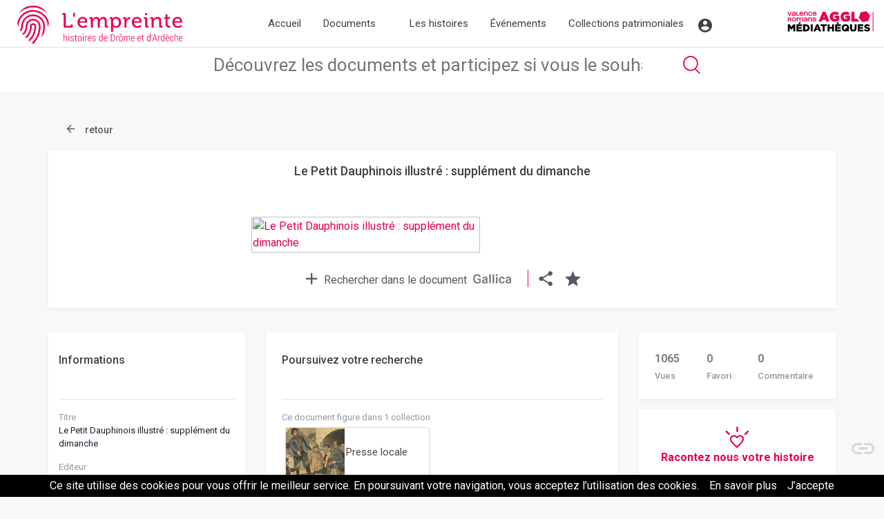

--- FILE ---
content_type: text/html; charset=UTF-8
request_url: https://www.lempreinte.valenceromansagglo.fr/le-petit-dauphinois-illustre-supplement-du-dimanche,bpt6k9527184.htm
body_size: 6388
content:
Array
(
    [slug] => document
    [ref] => bpt6k9527184
)
<!DOCTYPE html>
<html lang="fr">

<head>

  <!-- Required meta tags -->
  <meta charset="utf-8">
  <meta name="viewport" content="width=device-width, initial-scale=1, shrink-to-fit=no">

  <!-- Bootstrap CSS -->
  <link rel="stylesheet" href="https://maxcdn.bootstrapcdn.com/bootstrap/4.0.0/css/bootstrap.min.css" integrity="sha384-Gn5384xqQ1aoWXA+058RXPxPg6fy4IWvTNh0E263XmFcJlSAwiGgFAW/dAiS6JXm" crossorigin="anonymous">
  <link href="https://fonts.googleapis.com/css?family=Roboto:300,400,500,700" rel="stylesheet"> 
  <link href="https://fonts.googleapis.com/css2?family=Roboto+Slab:wght@100;200;300;400;500;600;900&display=swap" rel="stylesheet">
  <link href="https://fonts.googleapis.com/css2?family=Barlow:wght@100;400;500&display=swap" rel="stylesheet"> 
  <link rel="stylesheet" href="https://cdnjs.cloudflare.com/ajax/libs/fancybox/3.3.0/jquery.fancybox.min.css" />
  <link rel="stylesheet" href="css/app.css" >
    <link rel="stylesheet" href="css/flexslider.css" >
  <link rel="stylesheet" type="text/css" href="js/slick/slick.css"/>
// Add the new slick-theme.css if you want the default styling
<link rel="stylesheet" type="text/css" href="js/slick/slick-theme.css"/>

  <title>Bibliothèque numérique patrimoniale</title>
</head>
<body>

<!-- 
   -->


    <header>
      <!-- header -->
      <div class="container-fluid header">
        
        <div class="alertm"></div>

        <div class="row headm">
          <div class="col-12 col-sm-3 logos">

            <!--    Made by Erik Terwan    -->
            <!--   24th of November 2015   -->
            <!--        MIT License        -->
            <nav role="navigation" class=" mobimenu ">
              <div id="menuToggle">
    <!--
    A fake / hidden checkbox is used as click reciever,
    so you can use the :checked selector on it.
  -->
  <input type="checkbox" />

    <!--
    Some spans to act as a hamburger.
    
    They are acting like a real hamburger,
    not that McDonalds stuff.
  -->
  <span></span>
  <span></span>
  <span></span>

    <!--
    Too bad the menu has to be inside of the button
    but hey, it's pure CSS magic.
  -->
  <ul id="menu">
    <a href="http://www.lempreinte.valenceromansagglo.fr/"><li>Accueil</li></a>
    <a href="#" id="smenumob"><li>Documents<span class="icon-Font_BNP-54 icosize18 icomobmenu "></span></li></a>
    <div class="smenumob"> 
      <div class="docmenuitem"><a href="documents.htm?search=">Tous les documents</a></div>
      <div class="docmenuitem"><a href="thematiques.htm">Thématiques</a></div>
      <div class="docmenuitem"><a href="cartoville.htm">Carte</a></div>
      <div class="docmenuitem"><a href="timeline.htm">Chronologie</a></div>
      <div class="docmenuitem"><a href="types.htm">Supports</a></div>
    </div>
    <a href="parcours.htm"><li>Parcours</li></a>
    <a href="agenda.htm"><li>Agenda</li></a>
    <a href="collections-patrimoniales.htm" ><li>Collections patrimoniales</li></a>    <a href="moncompte.htm"><li>Mon compte</li></a>

  </ul>
</div>
</nav>




<a href="http://www.lempreinte.valenceromansagglo.fr/"><img src="assets/img/logo.svg" alt="L'empreinte histoires de Drôme et d'Ardèche" title="L'empreinte histoires de Drôme et d'Ardèche" class="logoe"></a>
</div>  
<div class="col-0 col-md-7  d-none d-sm-block">
  <nav class="navbar navbar-expand-lg">

    <button class="navbar-toggler" type="button" data-toggle="collapse" data-target="#navbarNavAltMarkup" aria-controls="navbarNavAltMarkup" aria-expanded="false" aria-label="Toggle navigation">
      <span class="navbar-toggler-icon"></span>
    </button>
    <div class="collapse navbar-collapse" id="navbarNavAltMarkup">
      <div class="navbar-nav">
        <a class="nav-item nav-link " href="http://www.lempreinte.valenceromansagglo.fr/">Accueil</a>
        <a class="nav-item nav-link docm  " href="#">Documents
          <!-- <span class="icon-Font_BNP-54 gf icosize18 icodocbox"></span> -->

          <div class="docsbox bgw text-left fs14">                     
           <div class="smenud"> 
            <div class="docmenuitem"><a href="documents.htm?search="><span class="icon-Font_BNP-14  icosize18 icomenud "></span>Tous les documents</a></div>
            <hr>
            <div class="docmenuitem"><a href="thematiques.htm"><span class="icon-Font_BNP-482  icosize18 icomenud "></span>Thématiques</a></div>
            <div class="docmenuitem"><a href="cartoville.htm"><span class="icon-Font_BNP-15  icosize18 icomenud "></span>Carte</a></div>
            <div class="docmenuitem"><a href="timeline.htm"><span class="icon-Font_BNP-49  icosize18 icomenud "></span>Chronologie</a></div>
            <div class="docmenuitem"><a href="types.htm"><span class="icon-Font_BNP-50  icosize18 icomenud "></span>Supports</a></div>
          </div>
        </div>


      </a>
      <a class="nav-item nav-link histm " href="#">Les histoires <!-- <span class="icon-Font_BNP-54 gf icosize18 icohbox"></span> -->

          <div class="hbox bgw text-left fs14">                     
           <div class="smenud"> 
            
            <div class="docmenuitem"><a href="parcours.htm"><span class="icon-Font_BNP-482  icosize18 icomenud "></span>Grands formats</a></div>
            <div class="docmenuitem"><a href="articles.htm"><span class="icon-Font_BNP-482  icosize18 icomenud "></span>Articles</a></div>
            
          </div>
        </div></a>
      <a class="nav-item nav-link   " href="evenements.htm">Événements</a>
      <a class="nav-item nav-link  " href="collections-patrimoniales.htm">Collections patrimoniales</a>

    </div>

  </div>
  <div class="account">
   <div class="accountbtn"> 
    <span class="icon-Font_BNP-01 gf icosize30 icoaccount"></span>

    <div class="accountbox bgw shad1 text-center fs14">
              <a href="connexion.htm" class="btnva btn-connect">Me connecter</a>
        <hr>
        Première visite ? <a href="inscription.htm">Créer un compte</a>
      




    </div>
  </div>
</div>
</nav>

</div>
<div class="col-2  d-none d-md-block text-right ">
  
  <a href="http://mediatheques.valenceromans.fr" target="_blank"><img src="assets/img/logo_agglo.svg" alt="Valence Romans Sud Rhône-Alpes" class="logoagglo" ></a>
</div>

</div>
</div>
<!-- header end -->

		<div class="container-fluid ">
	<!-- searchzone	 -->
	<div class="row searchb">
		<div class="col-12 ">
			<div class="row">
				<div class="col-12">
					<form action="documents.htm" method="get" id="generalsearch">
								<input type="text" name="search" class="generalsearch" placeholder="Découvrez les documents et participez si vous le souhaitez"> 
								<button  class="subsearchome icon-Font_BNP-04 rose icosize35"></button>
							</form>
											</div>

				</div>


			</div>
		</div>
	</div></header>


<div class="container document">
	<div class="row">
		<div class="col-12 nbrdoc">
			<a href="documents.htm"><span class="icon-Font_BNP-25 grisf  icosize35 icoback"></span> retour</a>
			
		</div>
	</div>

	<div class="row doc bgw">
		<div class="col-1"></div>
		<div class="col-10">
			<div class="title">Le Petit Dauphinois illustré : supplément du dimanche</div>
			<div class="visuel">
				<div class="flexdoc">
					<ul class="slides">

													<li><a data-fancybox data-type="iframe" data-src="http://universalviewer.io/uv.html?manifest=http://gallica.bnf.fr/iiif/ark:/12148/bpt6k9527184/manifest.json" href="javascript:;"  title="Le Petit Dauphinois illustré : supplément du dimanche" ><img src="https://gallica.bnf.fr/iiif/ark:/12148/bpt6k9527184/f1/full/1000/0/native.jpg" alt="Le Petit Dauphinois illustré : supplément du dimanche" class="img-fluid zoomin portraitImg "></a></li>
						





					</ul>
				</div>




			</div>
		</div>




		<div class="col-12 text-center legimg">

			
							
				<a href="http://gallica.bnf.fr/ark:/12148/bpt6k9527184" class="lgall" target="_blank"><span class="reader"><span class="icon-Font_BNP-21 grisf  icosize35 icoca"></span>Rechercher dans le document</span></a>
				
				<a href="http://gallica.bnf.fr/ark:/12148/bpt6k9527184" target="_blank" class="gallicalink"><img src="assets/img/logo_gallica.png" alt="voir le document dans Gallica" title="voir le document dans Gallica"></a>
				<span class="separator">&nbsp;</span>
			
			<span class="icol">
				<a data-fancybox data-src="#hidden-content" href="javascript:;"><span class="icon-Font_BNP-22 grisf  icosize35 icoca icodoc"></span></a>
								<span class="icod adfavalert" title="ajouter à mes favoris" data-doc="bpt6k9527184"><span class="icon-Font_BNP-17 icosize35 icoca icodoc grisf  "></span></span>

				

			</span>


		</div>
		
	</div>


	<div class="row docinfo">
		<div class="col-12 col-md-3 order-3 order-md-1">
			<div class="row blocinfo ">
				<div class="col-12 bgw">
					<div class="titlebloc">Informations</div>
					<hr>

					<span class="db txtgc">Titre</span>
					<span class="db txtgf mb15">Le Petit Dauphinois illustré : supplément du dimanche</span>

					
											<span class="db txtgc">Editeur</span>
						<span class="db txtgf mb15">[s.n.] (Grenoble)</span>
					
											<span class="db txtgc">Date</span>
						<span class="db txtgf mb15">1900-06-10</span>
					
											<span class="db txtgc">Description</span>
						<span class="db txtgf mb15">10 juin 1900  1900/06/10 (A1,N54).    Appartient à l’ensemble documentaire : RhoneAlp1  </span>
					
					<span class="db txtgc">Type de document</span>
					<span class="db txtgf mb15">Publication imprimée<br />Presse</span>
					

											<span class="db txtgc">Format</span>
						<span class="db txtgf mb15">Nombre total de vues :  1267</span>
										
					

											<span class="db txtgc">Cote</span>
						<span class="db txtgf mb15">bpt6k9527184</span>
					
											<span class="db txtgc">Utilisation</span>
						<span class="db txtgf mb15"></span>
					
											<span class="db txtgc">Source</span>
						<span class="db txtgf mb15">Bibliothèque nationale de France</span>
					
					

					<span class="db txtgc">Participez pour enrichir ces informations</span>
					<a href="nous-contacter.htm?doc=bpt6k9527184"><span class="db txtgf mb15 rose">Contactez-nous</span></a>
					
				</div>


			</div>

		</div>




		
		<div class="col-12 col-md-6 bcentre order-1 order-md-2 ">
			<div class="row">
				<div class="col-12 mb15 ">
					<div class="cont bgw">
						<div class="titlebloc">Poursuivez votre recherche </div>
							
						<hr>

						
												
						<span class="db txtgc">Ce document figure dans 1 collection</span>
								<div class="itemmm1"><a href="documents.htm?theme=presse-locale" class="imgt"><img src="media/themes/85/19_presselocale.jpg" alt="theme Presse locale" ></a> <span class="txtt"><a href="documents.htm?theme=presse-locale&clear=extheme" class="title ">Presse locale</a></span></div>

								<div class="clearfix"></div>						

						<br />
						<span class="db txtgc">Mots clés </span>
													<div class="typedoc">
								<a href="documents.htm?stheme=Le+petit+Dauphinois+illustré&clear=exstheme" class="tag">Le petit Dauphinois illustré</a>
							</div>
												<br> <br>
						<!-- <span class="db txtgc">Liens externes</span>
						<a href="#">www.sudoc/gare-valence.fr</a><br />
						<a href="#">www.sudoc/gare-valence.fr</a>
						<span class="db txtgf mb15 rose"></span> -->


						
						<span class="db txtgc mb15">Suggestion de documents</span>



						<div class="row suggest">
							<div class="col-12 sugg ">
								<div class="row">
								<div class="col-12 col-lg-4"><a href="http://www.lempreinte.valenceromansagglo.fr/,.htm"><img src="media/docs/340//B26362101_1CA_117.jpg" alt=""  class="img-fluid imgsugg"></a></div>
								<div class="col-12 col-lg-8"><br />
								<a href="http://www.lempreinte.valenceromansagglo.fr/,.htm" class="title"></a></div>

								</div>
								
								<hr class="d-md-block d-lg-none" />
								</div>
								<div class="col-12 sugg ">
								<div class="row">
								<div class="col-12 col-lg-4"><a href="http://www.lempreinte.valenceromansagglo.fr/,.htm"><img src="media/docs/340//B26362101_1CA_117.jpg" alt=""  class="img-fluid imgsugg"></a></div>
								<div class="col-12 col-lg-8"><br />
								<a href="http://www.lempreinte.valenceromansagglo.fr/,.htm" class="title"></a></div>

								</div>
								
								<hr class="d-md-block d-lg-none" />
								</div>
								<div class="col-12 sugg ">
								<div class="row">
								<div class="col-12 col-lg-4"><a href="http://www.lempreinte.valenceromansagglo.fr/,.htm"><img src="media/docs/340//B26362101_1CA_117.jpg" alt=""  class="img-fluid imgsugg"></a></div>
								<div class="col-12 col-lg-8"><br />
								<a href="http://www.lempreinte.valenceromansagglo.fr/,.htm" class="title"></a></div>

								</div>
								
								<hr class="d-md-block d-lg-none" />
								</div>
															

							


						</div>



						<br /><hr><div class="text-center"><span class="db txtgc">Les bibliothécaires vous aident dans vos recherches</span>
							<a href="https://www.eurekoi.org/" target="_blank">www.eurekoi.org</a></div><br />
						</div>

					</div>

					<div class="col-12 mb15 d-none d-md-block" id="commentb">
						<div class="cont bgw commentbloc">
							<div class="titlebloc"> 0 Commentaire </div>

							<div class="addcomment grism">
								<div class="addcomm"><span class="icod"><span class="icon-Font_BNP-01 grisc icosize35 icocomm"></span> <span class="addcommentc">cliquer pour ajouter un commentaire</span></span></div>

								 

																<form name="majaccount" method="post" action="/le-petit-dauphinois-illustre-supplement-du-dimanche,bpt6k9527184.htm#addc" id="addc" class="hide">
									<div class="form-group">
										<input type="hidden" name="url">
										<input type="hidden" name="addcomm" value="bpt6k9527184">
										<input type="hidden" name="start" value="1770025232">
						<!-- <label for="email">Adresse email <span class="rose">*</span></label>
							<input type="text" class="form-control" id="email" name="email" placeholder="Adresse email"  value=""> -->
						</div>

						<div class="form-group">
							<label for="nom">Nom/prénom ou pseudo <span class="rose">*</span></label>
							<input type="text" class="form-control" id="nom" name="nom" placeholder="Nom/prénom ou pseudo"  value="">
						</div>

						<div class="form-group">
							<label for="nom">Commentaire <span class="rose">*</span></label>
							<textarea type="text" class="form-control textareac" id="commentaire" name="commentaire" placeholder="Commentaire"></textarea>
						</div>


						* avant d'être publié, votre commentaire devra être approuvé.
						<input type="submit" class="btnva" name="majaccount" value="Valider">
						<br />
					</form>

				</div>

				







			</div>
		</div>
	</div>
</div>
<div class="col-12 col-md-3 order-2 order-md-3">
	<div class="row ">
		<div class="col-12 infostats bgw mb15 d-md-none d-lg-block">
			<div class="counter">
				<span class="views">
					<span class="nb">1065</span>
					<span class="leg">Vues</span>
				</span>

				<span class="views">
					<span class="nb">0</span>
					<span class="leg"> Favori</span>
				</span>

				<span class="views">
					<span class="nb">0</span>
					<span class="leg"> Commentaire</span>
				</span>
			</div>

		</div>

		<div class="col-12 infostats bgw mb15 d-md-none d-lg-block ">
			<div class="text-center"><span class="icon-Font_BNP-59 rose gf icosize35 "></span><br />
			<span class="fs16 rose"><strong>Racontez nous votre histoire</strong></span></div> <br />
			Ce document vous évoque quelque chose ? Un souvenir ? Un moment de vie? Partagez votre témoignage pour nous faire découvrir ce document à travers un autre regard.
			<div class="btnha text-center"><a href="#commentb" >Ajoutez un témoignage</a></div>


		</div>


	</div>
</div>
















</div>
</div>


<!-- download -->
<div style="display: none;" id="download">
	<h4>Téléchargement du document</h4>
		<a target="_blank" href="media/docs/zipdoc.php?sz=120&id=bpt6k9527184" class="grisf">Vignette (0)</a><br />
	<a target="_blank" href="media/docs/zipdoc.php?sz=250&id=bpt6k9527184" class="grisf">Petite taille (0)</a><br />
	<a target="_blank" href="media/docs/zipdoc.php?sz=340&id=bpt6k9527184" class="grisf">Taille moyenne (0)</a><br />
	<a target="_blank" href="media/docs/zipdoc.php?sz=1000&id=bpt6k9527184" class="grisf">Grande taille (0)</a><br />
	<a target="_blank" href="media/docs/zipdoc.php?sz=1800&id=bpt6k9527184" class="grisf">Très grande taille (0)</a><br />
	<a target="_blank" href="media/docs/zipdoc.php?sz=hd&id=bpt6k9527184" class="grisf">Fichier Original (0)</a><br />
</div>

<!-- share -->
<div style="display: none;" id="hidden-content">
	<h2>Partager ce document</h2>
	<p class="text-center">
		<a href="https://www.pinterest.com/pin/create/button/?url=http://www.lempreinte.valenceromansagglo.fr//le-petit-dauphinois-illustre-supplement-du-dimanche,bpt6k9527184.htm&media=https://gallica.bnf.fr/iiif/ark:/12148/bpt6k9527184/f1/full/340/0/native.jpg&description=Le Petit Dauphinois illustré : supplément du dimanche"  target="_blank" class="icon-Font_BNP-44  icosize60 "></a>
		<a href="https://www.facebook.com/sharer.php?u=http://www.lempreinte.valenceromansagglo.fr//le-petit-dauphinois-illustre-supplement-du-dimanche,bpt6k9527184.htm" target="_blank" class="icon-Font_BNP-45  icosize60 "></a>
		<a href="https://twitter.com/intent/tweet?url=http://www.lempreinte.valenceromansagglo.fr//le-petit-dauphinois-illustre-supplement-du-dimanche,bpt6k9527184.htm"  target="_blank" class="icon-Font_BNP-46  icosize60 "></a>
		<a href="mailto:?subject=Bibliothèque numérique Valence Romans Agglo : lien partagé&body=Bonjour%0D%0A%0D%0A%0D%0A%0D%0AJe souhaite partager des documents de la Bibliothèque numérique de Valence Romans Agglo.%0D%0A%0D%0A%0D%0A%0D%0AVous pouvez voir le contenu ici http://www.lempreinte.valenceromansagglo.fr//le-petit-dauphinois-illustre-supplement-du-dimanche,bpt6k9527184.htm"><span class="icon-Font_BNP-47  icosize60 "></span></a>

	</p>
</div>
<!-- form -->
<div style="display: none;" id="contactd">
	<h4>Contactez-nous</h4>
	Vous avez des informations plus précises sur ce document ou vous souhaitez nous soumettre vos commentaires ? <br /><br />
	Remplissez le formulaire ci-dessous.<br /><br />
	Merci pour votre participation ! <br /><br />

	<form action="/le-petit-dauphinois-illustre-supplement-du-dimanche,bpt6k9527184.htm" name="contactd" method="post">

		<div class="form-group">
			<label for="nom">Votre nom</label>
			<input type="text" class="form-control" id="nom" placeholder="Nom">
			<small id="emailHelp" class="form-text text-muted">Votre email ne servira qu'à correspondre avec vous au besoin.</small>
		</div>
		<div class="form-group">
			<label for="email">Votre email</label>
			<input type="email" class="form-control" id="email" placeholder="Votre adresse email">
		</div>
		<div class="form-group">
			<label for="message">Votre message</label>
			<textarea class="form-control txtareac"  rows="5" placeholder="Votre message"></textarea>
		</div>

		<button type="submit" class="btn  subcont">Submit</button>







	</form>

</div>










	<!-- FOOTER -->
	<div class="container-fluid header">
		<div class="row ">
			<div class="col-12 footerreso">
				
				<a href="https://www.flickr.com/photos/mediathequesvalenceromansagglo/albums" target="_blank" class="icon-Font_BNP-11 grisf icosize60 "></a>
				<a href="https://www.facebook.com/LEmpreinte-Histoires-de-Dr%C3%B4me-et-dArd%C3%A8che-109882717352870/" target="_blank" class="icon-Font_BNP-12 grisf icosize60 "></a>


			</div>
			<div class="col-12 footerlink">
				<a href="entrepot-oai.htm">Entrepôt OAI</a><a href="partenaires.htm">Nos partenaires</a><a href="qui-sommes-nous.htm">Qui sommes-nous ?</a><a href="mentions-legales.htm">Mentions légales</a>				<a href="nous-contacter.htm">Nous contacter</a>
				


			</div>

			<div class="col-12 footerbottom">
				<div class="container">
					<div class="row">
						<div class="col-sm-12 col-md-4 fcol">© 2018. Valence Romans Agglo</div>
						<div class="col-sm-12 col-md-4   fcol"><a href="http://www.valenceromansagglo.fr" target="_blank"><img src="assets/img/logo-valence.png" alt="Valence agglo"></a></div>
						<div class="col-sm-12 col-md-4   fcol">
							<a  href="politique-de-confidentialite.htm">Politique de confidentialité</a>							
						</div>
					</div>
				</div>

			</div>


		</div>

		<!-- END FOOTER -->


	</div>


<a id="back-to-top" href="#" class="back-to-top" role="button" title="Click to return on the top page" data-toggle="tooltip" data-placement="left"><span class="icon-Font_BNP-41  icosize60"></span></a>	


<!-- Optional JavaScript -->
    <!-- jQuery first, then Popper.js, then Bootstrap JS -->
    <!-- <script src="js/jquery-3.2.1.min.js" ></script> -->
    <script type="text/javascript" src="js/jquery-1.11.3.min.js"></script>
    <script src="https://cdnjs.cloudflare.com/ajax/libs/popper.js/1.12.9/umd/popper.min.js" integrity="sha384-ApNbgh9B+Y1QKtv3Rn7W3mgPxhU9K/ScQsAP7hUibX39j7fakFPskvXusvfa0b4Q" crossorigin="anonymous"></script>
    <script src="https://maxcdn.bootstrapcdn.com/bootstrap/4.0.0/js/bootstrap.min.js" integrity="sha384-JZR6Spejh4U02d8jOt6vLEHfe/JQGiRRSQQxSfFWpi1MquVdAyjUar5+76PVCmYl" crossorigin="anonymous"></script>
     <script src="js/jquery.flexslider-min.js"></script>

<script type="text/javascript" src="//code.jquery.com/jquery-migrate-1.2.1.min.js"></script>
<script type="text/javascript" src="js/slick/slick.min.js"></script>
      
<script src="https://cdnjs.cloudflare.com/ajax/libs/fancybox/3.3.0/jquery.fancybox.min.js"></script>
     <script src="https://cdnjs.cloudflare.com/ajax/libs/jquery.imagesloaded/3.1.8/imagesloaded.pkgd.min.js"></script>
        <script src="js/masonry.pkgd.min.js"></script>

    <script src="js/app.js"></script>
    
    

    <script src="js/cookiechoices.js"></script><script>document.addEventListener('DOMContentLoaded', function(event){cookieChoices.showCookieConsentBar('Ce site utilise des cookies pour vous offrir le meilleur service. En poursuivant votre navigation, vous acceptez l’utilisation des cookies.', 'J’accepte', 'En savoir plus', 'politique-de-confidentialite.htm');});</script>

    <!-- Global site tag (gtag.js) - Google Analytics -->
<script async src="https://www.googletagmanager.com/gtag/js?id=UA-126135355-1"></script>
<script>
  window.dataLayer = window.dataLayer || [];
  function gtag(){dataLayer.push(arguments);}
  gtag('js', new Date());

  gtag('config', 'UA-126135355-1');
</script>

  </body>
</html>


--- FILE ---
content_type: text/css
request_url: https://www.lempreinte.valenceromansagglo.fr/css/app.css
body_size: 10852
content:

body { background-color: #F8F8F8; font-family: Roboto, sans-serif; }

.header { background-color: #fff; }

a { color: #e5004c; }
h1, .h1 {   font-size: 36px;  font-weight: 500;  line-height: 50px;   color: #3f4047; margin: 60px 0 30px 0;}
h2, .h2 {   font-size: 30px;  font-weight: 500;  line-height: 50px;   color: #3f4047; margin: 60px 0 30px 0;}
h3, .h3 {   font-size: 24px;  font-weight: 500;  line-height: 50px;   color: #3f4047; margin: 60px 0 30px 0;}
h4, .h4 {   font-size: 18px;  font-weight: 500;  line-height: 50px;   color: #3f4047; margin: 60px 0 30px 0;}
h5, .h5 {   font-size: 16px;  font-weight: 500;  line-height: 50px;   color: #3f4047; margin: 60px 0 30px 0;}
h6, .h6 {   font-size: 14px;  font-weight: 500;  line-height: 50px;   color: #3f4047; margin: 60px 0 30px 0;}

header {      position: fixed; /* Set the navbar to fixed position */   top: 0; /* Position the navbar at the top of the page */    width: 100%; /* Full width */ z-index: 5000; }
header .logos { position: relative; top: 8px;  }
header .logos .logoe { margin-left: 10px; height: 56px; }
.headm { border-bottom: 1px solid #e4e4e4; }
.documents, .documentslist { margin-top: 214px; }
.document,.expos, .selections { margin-top: 134px; }
.expolist { margin-top: 184px; }
.timelined { margin-top: 294px; }
.carto, .connexion{ margin-top: 120px; }
.moncompte, .favoris, .pindex { margin-top: 116px; }
.pages { margin-top: 134px; }
.expos, .documents { min-height: 800px; }
.cartoville {margin-top: 70px;}
.logoagglo { position: relative; top: 15px;  width:125px; }
a:hover { color: #e5004c; text-decoration: none; }
.accountbox { display: none; width: 250px; min-height: 120px; position: absolute; top: 67px; right: 20px; z-index: 1000;  padding:15px; border-top: 2px solid #e5004c }
.docsbox { display: none; width: 210px; position: absolute; top: 53px; left: 100px; z-index: 1000;  padding:15px; border-top: 2px solid #e5004c; }

.hbox { display: none; width: 210px; position: absolute; top: 53px; left: 200px; z-index: 1000;  padding:15px; border-top: 2px solid #e5004c; }
.searchb { height: 64px; text-align: center; font-family: Roboto, sans-serif;  font-size: 26px;   text-align: center;

  color: #e5004e; background-color: #fff; /*border-top: 1px solid #e4e4e4;*/ }
  .sresult { position: relative;top: 8px; }

  .generalsearch { font-family: Roboto, sans-serif;  font-size: 26px;   text-align: center;

    color: #a5a2a2; border: none; width: 50%; font-weight: normal; }
    .mbfirst { display: block; width: 90%; padding-bottom: 10px; position: relative; top: -50px; border-bottom: 1px solid #999; }
    .smenud { position: relative; top: -50px; }
    .docmenuitem { margin-bottom: 7px; }
    .docmenuitem a:hover { color: #e5004c; text-decoration: none; }
    .icomenud { padding-right: 8px; position: relative; top: 2px; }
    .explore { display: block; font-size: 12px; color:#999; margin-bottom: 8px; margin-left: 8px;}
    .pagination {
      display: inline-block;
  }

  .pagination a {
      color: black;
      float: left;
      padding: 8px 16px;
      text-decoration: none;
      transition: background-color .3s;
  }

  .pagination a.active {
      background-color: #e5004c;
      color: white;
  }

  .pagination a:hover:not(.active) {background-color: #ddd;}


  /****HOME***/
  .carou { height: 150px; }
  .navbar { float: right; position: relative; }
  .navbar-nav a {   font-family: Roboto;   font-size: 15px;  line-height: 20px;  text-align: center; margin:8px;  color: #3f4047;}
  .navbar-nav a:hover {   color: #e5004e;}
  .navbar-nav a.active {   color: #e5004e;}
  .account { float:right; top: 15px; right: 0px; }

  .searchome { position: absolute; display: block; width: 70%; height: 64px;  line-height: 64px; border-radius: 4px; background-color: #fff; top: 45%; left: 15%; opacity: 0.95;  z-index: 1000;  }
  .inpsearchome { border:none;   font-family: Roboto;  font-size: 24px;  text-align: left;  line-height: 64px; padding-left: 35px; width: 85%; color: #575962; background-color: transparent; }
  .subsearchome { border: none; background-color: #fff; width: 35px; height: 35px; position: relative; top: 6px; right: -40px; font-size: 35px; cursor: pointer; }
  .downhometype { position: relative;top: 6px; }
  .typedocs {  border-left: 1px solid #d8d8d8; height: 40px; display: inline-block; line-height: 40px; padding-left: 10px;}
  .resultsauto { position: absolute; display: none; width: 100%; min-height: 56px; background-color: #fff; top: 56px; border-top: 1px solid #d8d8d8; z-index: 10000;  }
  .resultsauto .autoitem { display: block; order:none;   font-family: Roboto;  font-size: 17px;  font-weight: 500;    text-align: left;  line-height: 50px; padding-left: 16px; width: 90%; color: #3f4047; }
  .resultsauto .autoitem:hover {  color: #e5004c; cursor: pointer; }

  .titleb { line-height: 70px; height: 70px; margin-top: 25px; position: relative; left: -5px; } 
  .titleb .title {  font-family: Roboto;  font-size: 16px;  font-weight: 500;    text-align: left;  color: #3f4047; padding-left: 13px; }
  .icotitle { position: relative; top: 10px; }
  .icoaccount, .icodocbox { cursor: pointer; }
  .icoaccount { position: relative;top: 3px; }
  .icoaccount:hover { color: #e5004e;}
  .anchors { top: 0px; border-top: 1px solid #e4e4e4; border-bottom: 1px solid #e4e4e4; padding: 8px 0; margin-top: 15px; text-align: center; }
  .directlink {     font-family: Roboto;  font-size: 12px;  font-weight: bold;  font-stretch: condensed;  font-style: normal;  line-height: 2.08;  letter-spacing: 1px; text-transform: uppercase; padding: 0 20px; display: inline-block;

  color: rgba(0, 0, 0, 0.9);   }
  .directlink a, .directlink .icodr { color: #3f4047;  }
  .directlink a:hover { color: #e5004c; text-decoration: none;  }
  .directlink  .tiret { font-size: 16px; font-weight: bold;  color: #e5004e; }
  .icodocbox  { position: absolute; top: 10px; right: -10px; }
   .icohbox  { position: absolute; top: 10px; right: -10px; }
  .vt {float: right; font-size: 12px; font-family: Roboto; color:#9699A2;}
  .navbar-nav a.docm { position: relative; margin-right: 25px; }
}

/*** INDEX collections **/
.dcollindex { 
}
.dcollindex .title { height: 60px; line-height: 60px;   font-family: Roboto;   font-size: 14px;  font-weight: 500;  font-style: normal;  font-stretch: normal;    letter-spacing: 1.1px;  text-align: left;  color: #3f4047; padding-left: 15px; }

.imgcollindex { position: relative; }

.imgcollindex .overlay { display: block; background-color: rgba(0,0,0,0.6); position: absolute; height: 100%; width: 50%; text-align: center; left: 50%; top: 0; padding-top: 20px; }
.imgcollindex .overlay:hover {color: #e5004c; text-decoration: none;  }
.imgcollindex .overlay .nbr { margin-top: 15px; display: block; font-family: Roboto;   font-size: 18px;  font-weight: 500;     text-align: center;  color: #ffffff;}
.imgcollindex .overlay .phot { display: block; font-family: Roboto;   font-size: 13px;  font-weight: bold;     text-align: center;  color: #ffffff; margin-top: 10px;}
.imgcollindex .overlay .icophot { display: block; font-family: Roboto;   font-size: 13px;  font-weight: bold;     text-align: center;  color: #ffffff; margin-top: 10px;} 
.imgcollindex .overlay .icophot  .icophotico { font-size: 35px; }

/**** INDEX EXPOS **/
.titlepn {

  font-family: Roboto Slab; font-size: 36px; font-weight: normal; font-stretch: normal; font-style: normal; line-height: 0.83;  letter-spacing: normal;  color: #3f4047;

}
.expos h3, .h3 {font-size: 24px;  font-weight: 500;  line-height: 50px;   color: #3f4047; margin: 15px 0 15px 0;}
.expoindex { padding:0; height: 240px; }
.expoindexdet { position: relative; left: -30px; }
.expoindexdet .title { display: block;   font-family: Roboto;  font-size: 13px;  font-weight: 500;  line-height: 18px;  color: #3f4047; padding-top: 31px; padding-right: 16px; }
.expoindexdet .intro { display: block;  font-family: Roboto;  font-size: 13px;  color: #3f4047;  padding-top: 31px; padding-right: 16px;}
.expoindexdet .rea { display: block;  font-family: Roboto;  font-size: 12px;  color: #808080; position: absolute; bottom: 8px; left: 15px;}
.expoindexdet .link a {color: #808080; }
.expoindexdet .link a:hover, .expoindexdet .title:hover {color: #e5004c; text-decoration: none; }
.evenindex { }
.blocexpoeven {  }
.evenindex { padding: 15px; }
.evenindex .date { display: block;  font-family: Roboto;   font-size: 13px;   font-weight: bold;   line-height: 18px;  text-align: left;  color: #53c0da; margin-bottom: 4px;}
.evenindex .title { display: block;  font-family: Roboto;  font-size: 13px;  font-weight: 500;  line-height: 18px;  text-align: left;  color: #3f4047;  margin-bottom: 4px;}
.evenindex .resume {display: block;  font-family: Roboto;  font-size: 13px;  line-height: 20px;  text-align: left;  color: #575962;}
.evenindex .link { display: block;  font-family: Roboto;   font-size: 13px;  line-height: 20px;  text-align: left;  color: #808080; position: absolute; bottom: 15px; left: 15px;}
.evenindex .link a {color: #808080; }
.evenindex .link a:hover {color: #e5004c; text-decoration: none; }
.evenind { position: relative;left: -20px; }
.legendein { position: absolute; width: 100%; height: 25px;   font-size: 12px;  font-weight: bold;  text-align: center;  color: #ffffff; text-align: center; bottom: 45px; left: 0;}
.legendein2 { position: absolute; width: 100%; height: 25px;   font-size: 12px;  font-weight: bold;  text-align: right;  color: #ffffff;  top: 20px; right: 40px; z-index: 1000;}
.expos .legendp { display: block; text-align: center; font-size: 13px; font-style: italic;  }
.expos .menuexpo { padding: 0 45px; }
.expos .menuexpo .menex { border-top: 1px solid #ccc; border-bottom: 1px solid #ccc; }
.expos .menuexpo a { display: inline-block; padding: 1px 25px;  color: #3f4047; }
.expos .menuexpo a.active { display: inline-block; padding: 1px 25px; color: #e5004c;}
.grid {  max-width: 1200px;}

.menuhistoires { margin: 30px 0 0 0; border-top: 1px solid #e4e4e4; border-bottom: 1px solid #e4e4e4; padding: 10px 0; }
.menuhistoires a {  font-family: Roboto;  font-size: 14px;   line-height: 2.29;  color: #3f4047; margin-right: 30px;}
.menuhistoires a.active { font-weight: bold; }
/*INDEX ARTICLES*/
.articles { margin-top: 40px; }
.articles .atitle{
   font-family: Roboto Slab;  font-size: 36px;
}
.articles .atitle .grey{
  color: #9699a2;
}
.articles .titlebl { padding: 20px;  }
.articles .titlebl .rose { display:block;   font-family: Barlow;   font-size: 14px;  font-weight: 500;  font-stretch: condensed;
   color: #e5004e; } 
   .articles .titlebl .black {   font-size: 18px;   font-weight: 500;    line-height: 1.44;  }
  .articles .titlebl .black2 {font-family: Roboto;  font-size: 14px;  font-weight: 500;   letter-spacing: 1.12px;  color: #3f4047;
}


.btnh a { font-family: Barlow;   font-size: 16px;  font-weight: bold;  font-stretch: condensed;    text-align: center;  color: #ffffff; text-transform: uppercase; background-color: #e5004e; padding: 8px 15px; }



/* clearfix */
.grid:after {  content: '';  display: block;  clear: both;}

/* ---- grid-item ---- */

.grid1 .grid-item {  width: 275px; min-height: 200px;  float: left;  padding: 9px;  text-align: center;}

.grid1 .grid-item .content { background-color: #fff;  padding: 9px; }
.grid1 .grid-item .content .detphot { min-height: 25px; }
.grid1 .grid-item .content .title { display: block; width: 100%;   font-family: Roboto;  font-size: 14px;  font-weight: 500; text-align: left;  color: #808080; margin-top: 8px;}
.grid1 .grid-item .content .icod .nbrv {   font-family: Roboto; font-size: 12px; font-weight: bold; line-height: 20px; text-align: right; color: #fff; position: relative; top: 5px; }
.grid1 .grid-item .content .icogrid { position: relative; top: 10px; }

.grid1 .grid-item--height2 { height: 200px; }
.grid1 .grid-item--height3 { height: 260px; }
.grid1 .grid-item--height4 { height: 360px; }
.grid1 .imgdocg { width: 98%; }

.loadmore { margin-top: 30px; }


/****DOCUMENTS***/
.sorting { background-color: #fff;  border-top: solid 1px #dcdcdb; padding: 16px 0; }
.sorting .sortmenu, .searchb  .sortmenu { display: inline-block;  border-radius: 4px;  background-color: #ffffff;  border: solid 1px #dcdcdb;   font-family: Roboto;  font-size: 15px;  line-height: 32px;  letter-spacing: 1.2px;  text-align: center;  color: #484848; padding: 5px 13px; cursor: pointer; }
.sorting .sortmenu.active, .searchb .sortmenu.active {  border-radius: 4px;  background-color: #e5004c;    color: #ffffff; }
.sorting .sortmenu:hover, .searchb .sortmenu:hover {  background-color: #f2f2f2;   }
.sorting .sortmenu.active:hover, .searchb .sortmenu.active:hover {  background-color: #7f0031; }
.sorting .sortmenu a, .searchb  .sortmenu a {  color: #ffffff; }
.sorting .icoleft { padding-left: 55px;  float: right;}
.sorting .icoleft .icodoc { margin-left: 35px; color: #575962;  }
.sorting .icoleft .icodoc:hover, .sorting .icoleft .icodoc.active { color: #e5004e; text-decoration: none;  }
.icodoc:hover, .sorting .icoleft .icodoc.active { color: #e5004e;  }
.grid2 .grid-item {  width: 365px;  float: left;  padding: 9px;  text-align: center;}
.icodocsr { position: relative;top: 10px; }
/*.icodocsr .icodoc {color: #575962;  }*/
.icodocsr .icodoc:hover, .sorting .icoleft .icodoc.active { color: #e5004e; text-decoration: none;  }
.grid2 .grid-item .content { background-color: #fff;  padding: 9px; }
.grid2 .grid-item .content .detphot { min-height: 30px; }
.grid2 .grid-item .content .title { display: block; width: 100%;   font-family: Roboto;  font-size: 14px;  font-weight: 500; text-align: left;  color: #808080; margin-top: 8px}
.grid2 .grid-item .content .icod .nbrv {   font-family: Roboto; font-size: 12px; font-weight: bold; line-height: 20px; top: 4px; position: relative; text-align: right; color: #fff; }
.grid2 .grid-item .content .icogrid { position: relative; top: 10px; }

.grid2 .grid-item--height2 { height: 200px; }
.grid2 .grid-item--height3 { height: 260px; }
.grid2 .grid-item--height4 { height: 360px; }
.grid2 .imgdocg { width: 100%; }
.imgcontainer { display: block; overflow: hidden; position: relative; }
.imgcontainer img {
  display: block;
  transition: transform .6s; /* Animation */
}
.imgcontainer:hover img {
  transform: scale(1.1);
  transform-origin: 50% 50%;
}

.hoverinfos { position: absolute; display: none; height: 30px; width: 100%; left: 0; bottom: 0px; background-color: rgba(0,0,0,0.5);  }

.hoverigol { margin-left: 32px; }
.hoverigor { margin-right: 32px; }
.hoverico { position: relative;top: -8px; }

.affpar { position: relative; top: -10px;   font-family: Roboto;  font-size: 13px;   font-stretch: normal;  line-height: 2.46;  letter-spacing: 1px; color: #575962; }

.nbrdoc { display: inline-block; position: relative;   font-family: Roboto;  font-size: 14px;  font-weight: 500;  text-align: left;  color: #575962; height: 60px; line-height: 60px; }
.nbrdoc .icodoc2 {position: relative;top: 10px;}
.nbrdoc .separator, .icoleft  .separator { display: inline-block; margin-left: 15px; border-left: 1px solid #e4e4e4;  height: 40px; position: relative;
  top: 10px; }
  .tridoc { display: inline-block; margin-left: 15px;  z-index: 200;   }

  .trimenu { display: none; position: absolute; width: 192px; min-height: 100px;  top: 50px; left: 180px; z-index: 200; box-shadow: 0 9px 46px 8px rgba(0, 0, 0, 0.12), 0 24px 38px 3px rgba(0, 0, 0, 0.14);  background-color: #ffffff;  border: solid 1px #dbdcdb; padding-left: 12px;  }



  .linktri  { display: block;  font-size: 14px;  font-weight: 500;  line-height: 26px;  letter-spacing: 1.3px;  text-align: left;  color: #9699a2; }
  .linktri:hover, .linktri.active { color: #3f4047; }


  .sortmenu { cursor: default; }
  .docmenu1 { display: none; position: absolute; width: 1170px;  top: 55px;   border-radius: 4px;  box-shadow: 0 9px 46px 8px rgba(0, 0, 0, 0.12), 0 24px 38px 3px rgba(0, 0, 0, 0.14);  background-color: #ffffff;  border: solid 1px #dbdcdb; z-index: 100; padding: 31px; }
  .docmenu1 .itemmm1 { float: left; margin: 5px; width: 23%; 
    border-radius: 4px;  box-shadow: 0 1px 4px 0 rgba(0, 0, 0, 0.1); background-color: #ffffff;  border: solid 1px #dbdcdb;  }
    .docmenu1 .itemmm1 .imgt { width: 35%; display: inline-block;  }
    .docmenu1 .itemmm1 .txtt { width: 60%; display: inline-block; }
    .docmenu1 .itemmm1 .title { display: inline-block;   font-family: Roboto;  font-size: 15px;    text-align: left;  color: #484848; padding-left: 12px;  max-width: 150px;}
    .docmenu1 .itemmm1 .imagemm { display: inline-block; width: 85px; vertical-align:top; }

    .docmenu2 {display: none; top: 55px;  position: absolute; width: 300px; height: 150px;   border-radius: 4px;  box-shadow: 0 9px 46px 8px rgba(0, 0, 0, 0.12), 0 24px 38px 3px rgba(0, 0, 0, 0.14);  background-color: #ffffff;  border: solid 1px #dbdcdb; z-index: 100; padding: 31px}

    .docmenu2 .inp {   font-family: Roboto;  font-size: 18px;  line-height: 40px;  text-align: center;  color: #3f4047;   border-radius: 4px; background-color: #f5f5f5; border: none; width: 100px; display: inline-block; }

    .docmenu2 .mindate, .docmenu2 .maxdate { position: absolute; top: 25px; left: 0px; width: 100px; height: 25px;   font-size: 14px;  line-height: 26px;  text-align: left;  color: #3f4047;  }

    .docmenu2 .actions { position: relative; top: 35px; }
    .docmenu2 .actions .cleardate, .actions .tridate { width: 50%; display: inline-block; cursor: pointer; }
    .docmenu2 .actions .cleardate {  font-size: 14px;  letter-spacing: 1.4px;  text-align: left;  color: #484848;}
    .docmenu2 .actions .tridate {  font-size: 14px;  letter-spacing: 1.4px;  text-align: left;  color: #e5004c; border:none; text-align: center;}


    .docmenu3 {display: none; top: 55px;  position: absolute; width: 250px; min-height: 150px;   border-radius: 4px;  box-shadow: 0 9px 46px 8px rgba(0, 0, 0, 0.12), 0 24px 38px 3px rgba(0, 0, 0, 0.14);  background-color: #ffffff;  border: solid 1px #dbdcdb; z-index: 100; padding: 31px}
    .docmenu3 .actions .cleartype, .actions .tritype { width: 50%; display: inline-block; cursor: pointer; }
    .docmenu3 .actions .cleartype {  font-size: 14px;  letter-spacing: 1.4px;  text-align: left;  color: #484848;}
    .docmenu3 .actions .tritype {  font-size: 14px;  letter-spacing: 1.4px;  text-align: left;  color: #e5004c;}


    .docmenu4 {display: none; top: 55px;  position: absolute; width: 250px; min-height: 150px;   border-radius: 4px;  box-shadow: 0 9px 46px 8px rgba(0, 0, 0, 0.12), 0 24px 38px 3px rgba(0, 0, 0, 0.14);  background-color: #ffffff;  border: solid 1px #dbdcdb; z-index: 100; padding: 31px}
    .docmenu4 .actions .cleartype, .actions .tritype { width: 50%; display: inline-block; cursor: pointer; }
    .docmenu4 .actions .cleartype {  font-size: 14px;  letter-spacing: 1.4px;  text-align: left;  color: #484848;}
    .docmenu4 .actions .tritype {  font-size: 14px;  letter-spacing: 1.4px;  text-align: left;  color: #e5004c;}

    .docmenu5 {display: none; top: 55px;  position: absolute; width: 275px; min-height: 50px;   border-radius: 4px;  box-shadow: 0 9px 46px 8px rgba(0, 0, 0, 0.12), 0 24px 38px 3px rgba(0, 0, 0, 0.14);  background-color: #ffffff;  border: solid 1px #dbdcdb; z-index: 100; padding: 31px}

    .docmenu5 .slieu { width: 100%; }
    .itemlist {   background-color: #ffffff;  box-shadow: 0 2px 5px 0 rgba(0, 0, 0, 0.05); margin-bottom: 30px; padding: 15px; min-height: 150px;  }
    .itemlist .titre {  font-size: 16px; line-height: 20px;  text-align: left;  color: #e5004c;}
    .itemlist .typedoc {   font-size: 14px;  line-height: 20px;  text-align: left;  color: #9699a2; margin-top: 8px; }
    .itemlist .typedocname {  font-size: 16px; color: #3f4047; }
    .itemlist .tag { position: relative;   border-radius: 30px;   background-color: #ffffff;  border: solid 1px #dcdcdb;   font-size: 15px;  font-weight: 500;  line-height: 32px;  letter-spacing: 1.2px;  text-align: center;  color: #484848; padding: 5px 15px; margin: 0px 8px; left: -8px;  }

    .itemlist .nbrv {   font-size: 12px;  font-weight: bold;  line-height: 20px;  text-align: right;  color: #575962; }
    .itemlist .icodoc { position: relative; top: 80px; }
    .itemlist .nbrv { position: relative; top: -10px; left: 7px; }
.legimg a {  color: #575962; }
.legimg a:hover { color: #e5004c; text-decoration: none;  }

.nbrdoc a {  color: #575962; }
.nbrdoc a:hover { color: #e5004c; text-decoration: none;  }
.icoback { position: relative;top: 9px; }




    /****DOCUMENT****/

    .icoleft  .separator { display: inline-block; margin-left: 15px; border-left: 1px solid #e4e4e4;  height: 40px; position: relative;
      top: -20px; margin-right: -0px; }


      .doc .title {  display: block; margin-top: 16px;  font-size: 18px;  font-weight: 500;  text-align: center;  color: #3f4047; height: 80px;  }
      .doc .legimg { height: 80px; line-height: 80px; }
      .doc .separator { display: inline-block; margin-left: 15px; border-left: 1px solid #e5004c;   position: relative;
        top: 25px; height: 25px;  }
        .doc .icoca { position: relative;top: 8px; }
        .doc .manus { display: none; }
        .docinfo { margin-top: 36px;   font-size: 13px;   }
        .docinfo .blocinfo { min-height: 150px; }
        .docinfo .titlebloc {  font-size: 16px;  font-weight: 500;  line-height: 20px;  text-align: left;  color: #3f4047; height: 80px; line-height: 80px;  }
        .docinfo .bcentre { padding: 0 30px; }
        .docinfo .cont { padding: 0 23px; }
/*.docinfo .itemmm1 { float: left;
  margin: 5px; width: 45%; 
  border-radius: 4px;  box-shadow: 0 1px 4px 0 rgba(0, 0, 0, 0.1); background-color: #ffffff;  border: solid 1px #dbdcdb;  }
.docinfo .itemmm1 .title { display: inline-block;   font-family: Roboto;  font-size: 12px;  letter-spacing: 1.3px;  text-align: left;  color: #484848; padding-left: 12px;  max-width: 150px;}
.docinfo .itemmm1 .imagemm { display: inline-block; width: 85px; vertical-align:top; }*/


.docinfo .itemmm1 { float: left; margin: 5px; width: 45%; 
  border-radius: 4px;  box-shadow: 0 1px 4px 0 rgba(0, 0, 0, 0.1); background-color: #ffffff;  border: solid 1px #dbdcdb;  }
  .docinfo .itemmm1 .imgt { width: 35%; display: inline-block;  }
  .docinfo .itemmm1 .txtt { width: 60%; display: inline-block; }
  .docinfo .itemmm1 .title { display: inline-block;   font-family: Roboto;  font-size: 15px;    text-align: left;  color: #484848; padding-left: 12px;  max-width: 150px;}
  .docinfo .itemmm1 .imagemm { display: inline-block; width: 85px; vertical-align:top; }
  .gallicalink { position: relative;top: -3px; }
  .doc .portraitImg { width: 60%; margin-left: 20% }
  .streetlink { display: block; background-color: #e5004c; color: #fff; padding: 8px; }
  .streetlink:hover { color: #fff; }

  .docinfo  .tag {   border-radius: 30px;   background-color: #ffffff;  border: solid 1px #dcdcdb;   font-size: 14px;  font-weight: 500;  line-height: 32px;  letter-spacing: 1.2px;  text-align: center;  color: #484848; padding: 0px 10px; margin-right: 15px;  display: inline-block; margin-bottom: 5px; }
.docinfo .sugg { margin-bottom: 16px; }
  .docinfo .sugg .title {   font-size: 14px;  font-weight: 500;  line-height: 20px;  text-align: left;  color: #808080; }
  .docinfo .imgsugg { max-height: 120px; }
  .docinfo .icodocd { border-top: solid 1px #e4e4e4; border-bottom: solid 1px #e4e4e4; margin: 8px 0;  }
  .docinfo .icodocd .nbrv {  font-size: 12px;  font-weight: bold;  line-height: 20px;  text-align: left;  color: #575962; position: relative; top:-5px; left: 8px;}
  .docinfo .infostats { padding: 23px; }
  .docinfo .views { display: inline-block; width: 30%; }
  .docinfo .views .nb {display: block;   font-size: 16px;  font-weight: bold;  line-height: 30px;  text-align: left;  color: #808080; }
  .docinfo .views .leg {     font-size: 13px;  font-weight: 500;  line-height: 20px;  text-align: left;  color: #9699a2; }
  .docinfo .geoloc { padding: 23px; }
  .docinfo .geoloc .icogrid {   font-size: 40px;  color: #e5004e; display: block; }
  .docinfo .geoloc .title {   font-size: 14px;  line-height: 20px;   color: #e5004e; display: block; }
  .docinfo .geolochelp { padding: 23px; color: #9699a2; }
  .docinfo .geolochelp .icogrid {   font-size: 40px;  color: #b3b3b3; display: block; }
.docinfo .btnha {margin-top: 25px;  }
  .docinfo .btnha a {    font-family: Barlow;  font-size: 14px;  font-weight: bold;  font-stretch: condensed;  font-style: normal;
 line-height: 2.5;   background-color: #e5004e; padding: 8px 15px;  padding: 8px 15px;  color:#fff;}


  .docinfo .addcomment {   background-color: #ffffff; border: solid 1px #e4e4e4; display: block; margin-bottom: 30px; padding: 25px; cursor: pointer; }
  .docinfo .textareac { min-height: 150px; }
  .docinfo .comment {   background-color: #ffffff; border: solid 1px #e4e4e4; display: block;  margin-bottom: 30px; padding:15px; }
  .docinfo #addc {  }
  .docinfo .commentbloc { padding-bottom: 30px; }
  .docinfo .icocomm { position: relative; top: 12px; }
  .docinfo .commentd { width: 100%; }
  .docinfo .commentd .icocomm { top: 0; }
  .docinfo .commentd td:first-child { width: 10%; vertical-align: middle; }
  .docinfo .commentd td:last-child { vertical-align: middle; width: 90%; text-align: left; }

  .docinfo .commentd .nom {  font-size: 13px;  font-weight: bold;  line-height: 20px;  text-align: left;  color: #808080;}
  .docinfo .commentd .date {    font-size: 12px;  font-weight: 500;  line-height: 20px;  text-align: left;  color: #9699a2;}
  .docinfo  .commtxt { margin-top: 15px; }
  .subcont { width: 100%; background-color: #e5004e;   font-size: 14px;  font-weight: 900;  line-height: 40px;  letter-spacing: 1.8px;  text-align: center;  color: #ffffff; border: none;}

  .subcont :hover {
    color: #fff;
    background-color: #b40541;
    border-color: #b40541;
}

.prevd, .nextd { cursor: pointer; }
.form-control.txtareac { height: 100px; }
.addcommentc { cursor: pointer; }
.addcomm { position: relative; top: -8px; }


/*****EXPOSITIONS****/
.nomarg { padding: 0; }
.expolist .gf .typeexpo { position: absolute;   font-size: 10px;  font-weight: 900;   letter-spacing: 1.3px;  text-align: center;  color: #ffffff;   background-color: #e30613; border-radius: 4px; height: 25px; padding: 5px 8px; text-transform: uppercase; display: block; left:50%; width: 155px; top: 35px; margin-left: -75px;}
.expolist .gf .title {  position: absolute; width: 50%; left: 25%; top: 65px;  font-size: 36px;  font-weight: 500;  line-height: 50px;  text-align: center;  color: #ffffff; }

.expolist .gf .creditexpo {position: absolute; width: 20%; left: 40%; bottom: 15px;  opacity: 0.6;   font-size: 14px;  font-weight: 500;  line-height: 25px;  text-align: center;  color: #ffffff; }

.expos .gf .typeexpo { position: absolute;   font-size: 10px;  font-weight: 900;   letter-spacing: 1.3px;  text-align: center;  color: #ffffff;   background-color: #e30613; border-radius: 4px; height: 25px; padding: 5px 8px; text-transform: uppercase; display: block; left:50%; width: 155px; top: 60px; margin-left: -75px;}
.expos .gf .title {  position: absolute; width: 50%; left: 25%; top: 170px;  font-size: 36px;  font-weight: 500;  line-height: 50px;  text-align: center;  color: #ffffff; }

.blocex { margin-bottom: 60px; }
.expos .gf .creditexpo {position: absolute; width: 20%; left: 40%; top: 322px;     font-size: 14px;  font-weight: 500;  line-height: 25px;  text-align: center;  color: #ffffff; }

.expos .cartob { height: 450px; }


/*****2**/

.expolist .gf2 .typeexpo { position: absolute;   font-size: 10px;  font-weight: 900;   letter-spacing: 1.3px;  text-align: center;  color: #ffffff;   background-color: #e30613; border-radius: 4px; height: 25px; padding: 5px 8px; text-transform: uppercase; display: block; left:50%; width: 155px; top: 35px; margin-left: -80px;}
.expolist .gf2 .title { display: inline-block; width: 100%;   font-size: 14px;  font-weight: 500;  line-height: 20px;  text-align: center;  color: #000; }

.expolist .gf2 .creditexpo {position: absolute; width: 20%; left: 40%; bottom: 15px;  opacity: 0.6;   font-size: 14px;  font-weight: 500;  line-height: 25px;  text-align: center;  color: #000; }



/***STYLES EXPOS***/
.expos { padding-bottom: 60px; }
.expos h2 { color: #3f4047; text-align: center; margin-bottom: 30px; }
.expos .intro {   font-size: 16px;  line-height: 30px;  text-align: left;  color: #3f4047; width: 50%; margin:0 auto;  display: block;}
.expos .coltxt { padding: 0px 15px 15px 15px; }
.expos .legende { display: block; text-align: center;  font-size: 13px;  font-style: italic;  line-height: 20px; color: #16212c; margin-top: 10px; }
.expos .expogal {  height: 250px; text-align: center;  padding:8px;  padding: 8px; }
.expos .galex { margin: 8px;   }
.expos .expobg { width: 100%; height: 250px;  background-color: #fff; line-height:250px; }
.expos .expobg img { max-height: 220px; }
.expos .wrapgal { margin-bottom: 20px; }


/****EVENEMENTS****/
.titreeven {   font-family: Roboto;  font-size: 24px;  font-style: italic;  line-height: 1.42;  letter-spacing: 1.92px;  color: #3f4047; }
.evenl { border-top: 1px solid #e4e4e4; padding-top: 15px;  }
.jourdate {  font-family: Roboto Slab;  font-size: 36px;  font-weight: 300;  text-align: center;  color: #3f4047;}
.moisdate {font-family: Roboto;  font-size: 14px;  font-weight: 300;  text-align: center;  color: #3f4047; text-transform: uppercase; top: 16px;}
.heuredate {   font-family: Roboto;  font-size: 14px;   font-stretch: condensed; line-height: 1.79;  letter-spacing: 0.58px;  color: #9699a2; }
.dateven { height: 500px; padding:0; margin-bottom: 30px; }
.dateven .wrapev { margin:15px;  height: 500px; }
.dateven .date { background-color: #53c0da; border-radius: 3px;   font-size: 10px;  font-weight: 900;  line-height: 25px;  letter-spacing: 1.3px;
    text-align: center;  color: #ffffff; position: absolute; min-width: 88px; height: 25px; top: 35px; left: 35px; }
    .dateven .event { padding:30px; }
    .dateven .title { display: block;  font-size: 18px;  line-height: 24px;  text-align: left;  color: #3f4047; }
    .dateven .evdat {   font-size: 13px;  font-weight: 500;  line-height: 25px;  text-align: left;  color: #999999; }
    .dateven .link { display: inline-block; padding: 0 8px;   border-radius: 4px;   background-color: #ffffff;  border: solid 2px #f5f5f5; text-transform: uppercase;   font-size: 10px;  font-weight: 900;  line-height: 40px;  letter-spacing: 1.3px;  text-align: center;  color: #b3b3b3; position: absolute; left: 45px; bottom: 15px; }


    /*****PAGES*****/
    .pages { padding-bottom: 60px; }
    .pages .title { display: inline-block;    background-color: #e5004e;   font-size: 10px;  font-weight: 900;  line-height: 25px;  letter-spacing: 1.3px; color: #ffffff; padding: 4px 25px; border-radius: 4px; margin: 60px 0 30px 0; text-transform: uppercase; }

    .pages .hrp { margin: 100px 0 40px 0; }
    .pages li {list-style-type: none;}
    .pages li:before { color: #d8d8d8; font-size: 40px;
     content: "• "; padding-right: 25px; position: relative; top: 7px; line-height: 30px; /* on affiche une chaîne de caractère */
 }
 .pages .redline { border-left: 2px solid #e5004c; padding-left: 10%;  }


 /****TIMELINE***/


 .grid3 .grid-item {    float: left;  padding: 9px;  text-align: center;}

 .grid3 .grid-item .content { background-color: #fff;  padding: 9px; }

 .grid3 .grid-item .content img { max-height: 218px; }
 .grid3 .grid-item .content .detphot { min-height: 50px; }
 .grid3 .grid-item .content .title { display: inline-block; width: 50%;   font-family: Roboto;  font-size: 14px;  font-weight: 500; text-align: left;  color: #808080; text-align: left;  }
 .grid3 .grid-item .content .icod .nbrv {   font-family: Roboto; font-size: 12px; font-weight: bold; line-height: 20px; text-align: right; color: #fff; }
 .grid3 .grid-item .content .icogrid { position: relative; top: 10px; }

 .grid3 .grid-item--height2 { height: 200px; }
 .grid3 .grid-item--height3 { height: 260px; }
 .grid3 .grid-item--height4 { height: 360px; }
 .timeline { background-color: #f5f5f5; border-top: 1px solid #e4e4e4; border-bottom: 1px solid #e4e4e4; height: 40px; line-height: 40px; text-align: center;  }
 .timeline .tdate { height: 40px; display: inline-block; background: url("../assets/img/date.png") bottom center no-repeat; margin: 0 10px; color: #c0bcbc;  }
 .timeline .tdate.active { color: #000; cursor: pointer; }
 .timeline .tdate.active2 { color: #e5004c; cursor: pointer; }

 .timeline2 { background-color: #f0f0f0; border-top: 1px solid #e4e4e4; border-bottom: 1px solid #e4e4e4; height: 40px; line-height: 40px; text-align: center;  }
 .timeline2 .tdate { height: 40px; display: inline-block; background: url("../assets/img/date.png") bottom center no-repeat; margin: 0 10px; color: #000; cursor: pointer; }
 .timeline2 .tdate.active { color: #575962;  }
 .timeline2 .tdate.active2 { color: #e5004c; }

 .timelined .datesv { border-right: solid 1px #b3b3b3; }
 .timelined .datestv { position: absolute; width: 100%; height: 25px; left: 0;  text-align: left; font-size: 20px;  font-weight: 500;    color: #e5004c; cursor: pointer; padding-top: 30px; }
 .timelined .datestv .circle { position: absolute; width: 15px; height: 15px; right: -1px; top: 0; padding-top: 30px;
 }




 /****CARTO****/
 #map {
    height:1000px; width: 100%;
}

#map2 {
    height:540px; width: 100%;
}


#gmaps { width: 100%; height: 150px; }
.carto { height: 100%; width: 100%; background-color: #999; }

.topmaptitle { position: relative; top: -8px;    font-family: Roboto;  font-size: 14px;  font-weight: 500;  font-style: italic;  color: #575962; }

/*****ACCOUNT****/
.connexion .blocaccount { padding: 30px 23px; margin-bottom: 60px; }
.connexion .blocaccount .title {  font-size: 18px;  font-weight: 500;  line-height: 22px;  text-align: left;  color: #3f4047; display: block; margin-bottom: 30px;}

.moncompte .blocaccount {  margin-bottom: 60px; }
.moncompte .blocaccount .title {  font-size: 18px;  font-weight: 500;  line-height: 22px;  text-align: left;  color: #3f4047; display: block; margin-bottom: 30px;}
.moncompte  .innerb {  padding: 30px 23px; }
.form-control { border-radius: 0px; height: 40px; margin-bottom: 30px;}

.favoris .icod { font-size: 80px; padding-left: 50px; }
.favoris .icod:hover { text-decoration: none; }

.favoris .dirfav { height: 110px;  border-radius: 4px;   margin-bottom: 15px; padding-left: 15px; }
.favoris .dirfav.default { border: 2px solid #e5004e;  }
.favoris .dirfav.nodefault {  background-color: #f5f5f5;  }
.favoris .dirfav.defaultdoc { border: 2px solid #f5f5f5;  }
.favoris .dirfav > [class^="col-"] ,
.favoris .dirfav > [class*=" col-"]  {
    display: flex;
    align-items: center;
    justify-content: flex-end;



}
.favoris .dirfav .fstart {
    justify-content: flex-start;
}

.favoris .titledir {    font-size: 14px;  font-weight: bold;  color: #3f4047; }
.favoris .nbrdocs {   font-size: 14px;  font-weight: 500;   color: #3f4047; }
.favoris .favdef {  font-size: 14px;  line-height: 40px;  text-align: left;  color: #575962; position: relative; top: 16px; }
.favoris .favlabel { position: relative;top: -7px; }
.favoris .favsub { position: relative; top: 5px; }
.favoris .favchangedef {   font-size: 13px;  font-weight: 500; color: #3f4047;  }
.favoris .favchangedeflab { position: relative; top:5px;  }

.favoris .titre {  font-size: 16px; line-height: 20px;  text-align: left;  color: #e5004c;}
.favoris .typedoc {   font-size: 14px;  line-height: 20px;  text-align: left;  color: #9699a2; margin-top: 8px; }
.favoris .typedocname {  font-size: 16px; color: #3f4047; }
.favoris .alls { text-align: right;}
.favoris .alls span {cursor: pointer; }
.favoris .imgfav { max-height: 110px; }
.favoris .colthumb { text-align: center; }
.favactions {text-align: right; margin-bottom: 15px;}
.favactions .actionsf { display: inline-block; padding: 6px 15px; border-radius: 4px;  background-color: #ffffff;  border: solid 1px #dce0e0; font-family: Roboto;  font-size: 14px;  font-weight: 500;   text-align: center;  color: #575962; text-align: right; margin-left: 15px; position: relative; }
.favactions .actionsf.n2 { width: 240px; text-align: left; }
.favactions .actionsf button { background-color: #fff; border: none; }
.actionsf .icofavmove { cursor: pointer; position: absolute; top: 6px; margin-right: 8px;}
.adfav, .adfavalert { cursor: pointer; }
.dirlistm { display: none; text-align: left; position: absolute; padding: 6px 15px; border-radius: 4px;  background-color: #ffffff;  border: solid 1px #dce0e0; font-family: Roboto;  font-size: 14px; top: 35px; left: 0; width: 240px; z-index: 1000; }

.adminmenu .adminitemlist { display: block; }
.adminmenu .addoc {  color: #e5004c; cursor: pointer; }
.alerta, .alertm { display: fixed; width: 100%; position: absolute; text-align: center; height: 80px;  color: #fff; top:-80px; z-index: 2000;  }
.alerta, .alertm .succes { background-color: #55954d; }
.alerta, .alertm .warning { background-color: #e5004e; }
.changedirl { display: block; cursor: pointer; }


/****CONTACT***/
.cdet { font-size: 12px; text-align: left; }
.textareac { height: 150px; }
/*** FOOTER ***/
.footerreso { border-top: 1px solid #e4e4e4; height: 80px; line-height: 60px; text-align: center; background-color: #F8F8F8; padding: 10px 0; }
.footerreso a { margin: 0 10px; }

.footerlink { border-top: 1px solid #e4e4e4; height: 80px; line-height: 60px; text-align: center; background-color: #F8F8F8; padding: 10px 0; }
.footerlink a {   font-family: Roboto; font-size: 14px; font-weight: 500; line-height: 25px; text-align: center; color: #575962; margin: 0 30px; }

.footerbottom { border-top: 1px solid #e4e4e4;    font-family: Roboto; font-size: 12px; font-weight: 500; line-height: 20px; text-align: left; color: #b3b3b3; height: 80px; line-height: 80px;  background-color: #F8F8F8}
.footerbottom a {    font-family: Roboto; font-size: 13px; font-weight: 500; line-height: 20px; text-align: right; color: #b3b3b3; margin: 0 15px; }

.footerreso a:hover, .footerlink a:hover, .footerbottom a:hover { color: #e5004e; text-decoration: none; 
}



/** COMMONS **/
.imgdoc { -webkit-transition: opacity 0.5s ease-in-out;
    -moz-transition: opacity 0.5s ease-in-out;
    -ms-transition: opacity 0.5s ease-in-out;
    -o-transition: opacity 0.5s ease-in-out;
    transition: opacity 0.5s ease-in-out; }
    .imgdoc:hover { zoom: 1;
      filter: alpha(opacity=80);
      opacity: 0.8; }
      .icogrid:hover, .icogrid.active { color: #e5004c; }
      .txtgc { color: #9699a2;  }
      .txtgf { color:#16212c; }
      .db { display: block; }
      .mb15 { margin-bottom: 15px; }

      a.btnva, .btnva { background-color: #e5004e; display: block; border-radius: 4px;   font-size: 14px;  font-weight: 900;  line-height: 40px;  letter-spacing: 1.8px;  text-align: center; color: #ffffff; padding-left: 5px 25px 5px 25px; border: none;  }
      a.btnva:hover, .btnva:hover { background-color: #7f0031; color:#fff; text-decoration: none;  }
      .btn-connect { width: 75%; margin: 0 auto; }

      .fil {   font-size: 18px;  line-height: 24px;  text-align: left;  color: #3f4047; }
      .bgwhite { background-color: #fff; }
      .gf { color: #3f4047; }
      .rose { color: #e5004e; }
      .white {color: #fff;}
      .grisc {color:#d8d8d8;}
      .grism { color: #9699a2; }
      .grisf { color: #575962; }
      .mt20 { margin-top: 20px; }
      .mt40 { margin-top: 40px; }
      .mt60 { margin-top: 60px; }
      .mb60 { margin-bottom: 60px; }
      .bgt { background-color: #eee; }
      .icosize18 { font-size: 18px; }
      .icosize25 { font-size: 25px; }
      .icosize30 { font-size: 30px; }
      .icosize35 { font-size: 35px; }
      .icosize60 { font-size: 60px; }
      .por { position: relative; }
      .rimg { width: 100%; }
      .rimg2 { width: 90%; }
      .bluec { color: #53c0da; }
      .opac6 {opacity: 0.6;}
      .por {position: relative;}
      .fs25 { font-size: 25px; }
      .fs18 { font-size: 18px; }
      .fs16 { font-size: 16px; }
      .fs14 { font-size: 14px; }
      .fs12 { font-size: 12px; }
      .mb30 { margin-bottom: 30px; }
      .bgw { background-color: #fff; }
      .mg15 { margin: 15px; }
      .zoomin { cursor: zoom-in; }
      .zoomin { display: block; width: 100%;}
      .fr { float: right; }
      .addfav { cursor: pointer; }
      .hide {display: none;}
      .pln  { padding-left: 0px; }
      .nopm { padding:0; margin:0;}
      .mh400 { min-height: 125px; }
      .barlow { font-family: 'Barlow'; }


      .tooltip{
        display: inline;
        position: relative;
    }
    .tooltip:hover:after{
        background: #333;
        background: rgba(0,0,0,.8);
        border-radius: 5px;
        bottom: 26px;
        color: #fff;
        content: attr(title);
        left: 20%;
        padding: 5px 15px;
        position: absolute;
        z-index: 98;
        width: 220px;
    }
    .tooltip:hover:before{
        border: solid;
        border-color: #333 transparent;
        border-width: 6px 6px 0 6px;
        bottom: 20px;
        content: "";
        left: 50%;
        position: absolute;
        z-index: 99;
    }


    .shad1 { -moz-box-shadow: 0px 1px 3px 0px #c0c0c0;
        -webkit-box-shadow: 0px 1px 3px 0px #c0c0c0;
        -o-box-shadow: 0px 1px 3px 0px #c0c0c0;
        box-shadow: 0px 1px 3px 0px #c0c0c0 }

        .bgw { background-color: #ffffff;  box-shadow: 0 2px 5px 0 rgba(0, 0, 0, 0.05); }



        /* Customize the label (the container) */
        .checkboxbnp {
          display: block;
          position: relative;
          padding-left: 35px;
          margin-bottom: 12px;
          cursor: pointer;

          -webkit-user-select: none;
          -moz-user-select: none;
          -ms-user-select: none;
          user-select: none;
          font-size: 16px;
          letter-spacing: 1.3px;

          color: #484848;

      }

      /* Hide the browser's default checkbox */
      .checkboxbnp input {
          position: absolute;
          opacity: 0;
          cursor: pointer;
      }

      /* Create a custom checkbox */
      .checkmark {
          position: absolute;
          top: 0;
          left: 0;
          height: 25px;
          width: 25px;
          background-color: #eee;
          border-radius: 4px;

      }

      /* On mouse-over, add a grey background color */
      .checkboxbnp:hover input ~ .checkmark {
          background-color: #ccc;
      }

      /* When the checkbox is checked, add a blue background */
      .checkboxbnp input:checked ~ .checkmark {
          background-color: #e5004c;é
      }

      /* Create the checkmark/indicator (hidden when not checked) */
      .checkmark:after {
          content: "";
          position: absolute;
          display: none;
      }

      /* Show the checkmark when checked */
      .checkboxbnp input:checked ~ .checkmark:after {
          display: block;
      }

      /* Style the checkmark/indicator */
      .checkboxbnp .checkmark:after {

          left: 10px;
          top: 7px;
          width: 5px;
          height: 10px;
          border: solid white;
          border-width: 0 3px 3px 0;
          -webkit-transform: rotate(45deg);
          -ms-transform: rotate(45deg);
          transform: rotate(45deg);
      } 



     @font-face {
  font-family: 'icomoon';
  src:  url('../fonts/icomoon.eot?4f9me3');
  src:  url('../fonts/icomoon.eot?4f9me3#iefix') format('embedded-opentype'),
    url('../fonts/icomoon.ttf?4f9me3') format('truetype'),
    url('../fonts/icomoon.woff?4f9me3') format('woff'),
    url('../fonts/icomoon.svg?4f9me3#icomoon') format('svg');
  font-weight: normal;
  font-style: normal;
  font-display: block;
}

[class^="icon-"], [class*=" icon-"] {
  /* use !important to prevent issues with browser extensions that change fonts */
  font-family: 'icomoon' !important;
  speak: never;
  font-style: normal;
  font-weight: normal;
  font-variant: normal;
  text-transform: none;
  line-height: 1;

  /* Better Font Rendering =========== */
  -webkit-font-smoothing: antialiased;
  -moz-osx-font-smoothing: grayscale;
}

      .icon-Font_BNP-01:before {
          content: "\e900";
      }
      .icon-Font_BNP-02:before {
          content: "\e901";
          color: #575962;
      }
      .icon-Font_BNP-03:before {
          content: "\e902";
          color: #575962;
      }
      .icon-Font_BNP-04:before {
          content: "\e903";

      }
      .icon-Font_BNP-05:before {
          content: "\e904";
      }
      .icon-Font_BNP-06:before {
          content: "\e905";
      }
      .icon-Font_BNP-07:before {
          content: "\e906";
      }
      .icon-Font_BNP-08:before {
          content: "\e907";
      }
      .icon-Font_BNP-09:before {
          content: "\e908";
          color: #575962;
      }
      .icon-Font_BNP-10:before {
          content: "\e909";
          color: #575962;
      }
      .icon-Font_BNP-11:before {
          content: "\e90a";
      }
      .icon-Font_BNP-12:before {
          content: "\e90b";
          color: #575962;
      }
      .icon-Font_BNP-13:before {
          content: "\e90c";
      }
      .icon-Font_BNP-14:before {
          content: "\e90d";
      }
      .icon-Font_BNP-15:before {
          content: "\e90e";
      }
      .icon-Font_BNP-16:before {
          content: "\e90f";
      }
      .icon-Font_BNP-17:before {
          content: "\e910";
      }
      .icon-Font_BNP-18:before {
          content: "\e911";
      }
      .icon-Font_BNP-19 .path1:before {
          content: "\e912";
          color: rgb(245, 245, 245);
      }
      .icon-Font_BNP-19 .path2:before {
          content: "\e913";
          margin-left: -1em;
          color: rgb(87, 89, 98);
      }
      .icon-Font_BNP-20 .path1:before {
          content: "\e914";
          color: rgb(245, 245, 245);
      }
      .icon-Font_BNP-20 .path2:before {
          content: "\e915";
          margin-left: -1em;
          color: rgb(87, 89, 98);
      }
      .icon-Font_BNP-21:before {
          content: "\e916";
          color: #575962;
      }
      .icon-Font_BNP-22:before {
          content: "\e917";
      }
      .icon-Font_BNP-23:before {
          content: "\e918";
      }
      .icon-Font_BNP-24:before {
          content: "\e919";
          color: #575962;
      }
      .icon-Font_BNP-25:before {
          content: "\e91a";
          color: #575962;
      }
      .icon-Font_BNP-26:before {
          content: "\e91b";
          color: #575962;
      }
      .icon-Font_BNP-27:before {
          content: "\e91c";
          color: #575962;
      }
      .icon-Font_BNP-28:before {
          content: "\e91d";
          color: #575962;
      }
      .icon-Font_BNP-29:before {
          content: "\e91e";
          color: #575962;
      }
      .icon-Font_BNP-30:before {
          content: "\e91f";
          color: #575962;
      }
      .icon-Font_BNP-31:before {
          content: "\e920";
          color: #575962;
      }
      .icon-Font_BNP-32:before {
          content: "\e921";
          color: #575962;
      }
      .icon-Font_BNP-33:before {
          content: "\e922";
          color: #575962;
      }
      .icon-Font_BNP-34:before {
          content: "\e923";
          color: #575962;
      }
      .icon-Font_BNP-35:before {
          content: "\e924";
      }
      .icon-Font_BNP-36:before {
          content: "\e925";
          color: #575962;
      }
      .icon-Font_BNP-37:before {
          content: "\e926";
          color: #575962;
      }
      .icon-Font_BNP-38:before {
          content: "\e927";

      }
      .icon-Font_BNP-39:before {
          content: "\e928";
          color: #575962;
      }
      .icon-Font_BNP-40:before {
          content: "\e929";
          color: #575962;
      }
      .icon-Font_BNP-41:before {
          content: "\e92a";
      }
      .icon-Font_BNP_41-41:before {
          content: "\e92b";
      }
      .icon-Font_BNP-43:before {
          content: "\e92c";
      }
      .icon-Font_BNP-44:before {
          content: "\e92d";
          color: #bd081c;
      }
      .icon-Font_BNP-45:before {
          content: "\e92e";
      }
      .icon-Font_BNP-46:before {
          content: "\e92f";
      }
      .icon-Font_BNP-47:before {
          content: "\e930";
      }
      .icon-Font_BNP-482:before {
          content: "\e932";
      }
      .icon-Font_BNP-49:before {
          content: "\e933";
      }
      .icon-Font_BNP-50:before {
          content: "\e934";

      }
      .icon-Font_BNP-51:before {
          content: "\e935";
      }
      .icon-Font_BNP-52:before {
          content: "\e936";
      }
      .icon-Font_BNP-53:before {
          content: "\e937";
      }
      .icon-Font_BNP-54:before {
          content: "\e931";
      }

      .icon-Font_BNP-55:before {
  content: "\e939";
  color: #575962;
}
.icon-Font_BNP-56:before {
  content: "\e93a";
  color: #e5004e;
}
.icon-Font_BNP-57:before {
  content: "\e93b";
  color: #e5004e;
}
.icon-Font_BNP-58:before {
  content: "\e93c";
  color: #e5004e;
}
.icon-Font_BNP-59:before {
  content: "\e93d";
  color: #e5004e;
}



      .ba-slider {
          position: relative;
          overflow: hidden;
      }

      .ba-slider img {
          width: 100%;
          display:block;
          max-width:none;
          padding: 15px;
      }

      .ba-slider .resize {
          position: absolute;
          top:0;
          left: 0;
          height: 100%;
          width: 50%;
          overflow: hidden;
      }


      .ba-slider .handle { /* Thin line seperator */
          position:absolute; 
          left:50%;
          top:0;
          bottom:0;
          width:4px;
          margin-left:-2px;

          background: rgba(255,255,255,1);
          cursor: ew-resize;
      }

      .ba-slider .handle:after {  /* Big orange knob  */
          position: absolute;
          top: 50%;
          width: 64px;
          height: 64px;
          margin: -32px 0 0 -32px;

          content:'\21d4';
          color:white;
          font-weight:bold;
          font-size:36px;
          text-align:center;
          line-height:64px;

          background: transparent; /* @orange */

          border-radius: 50%;
          transition:all 0.3s ease;

      }

      .ba-slider .handle.ba-draggable:after {
          width: 48px;
          height: 48px;
          margin: -24px 0 0 -24px;
          line-height:50px;
          font-size:30px;
      }




.mobimenu {position: absolute; top:  -40px; left: -15px; display: none;}
.homethl { padding: 10px; }

      @media (max-width: 1200px) {
        .dcollindex .title { height: 60px; line-height: 20px;   font-family: Roboto;   font-size: 15px;  font-weight: 500;  font-style: normal;  font-stretch: normal;    letter-spacing: 1.1px;  text-align: left;  color: #3f4047; padding-left: 10px; }

        .docinfo .itemmm1 { float: left; margin: 5px; width: 70%; 
  border-radius: 4px;  box-shadow: 0 1px 4px 0 rgba(0, 0, 0, 0.1); background-color: #ffffff;  border: solid 1px #dbdcdb;  }
  .docinfo .itemmm1 .imgt { width: 35%; display: inline-block;  }
  .docinfo .itemmm1 .txtt { width: 60%; display: inline-block; }
  .docinfo .itemmm1 .title { display: inline-block;   font-family: Roboto;  font-size: 15px;    text-align: left;  color: #484848; padding-left: 12px;  max-width: 150px;}
  .mobimenu { display: none; }


        }


        @media (max-width: 992px) {
          .searchome { position: absolute; display: block; width: 70%; height: 64px;  line-height: 64px; border-radius: 4px; background-color: #fff; top: 45%; left: 15%; opacity: 0.95;  z-index: 5000;  }
          .inpsearchome { font-size: 16px;  }
          .subsearchome { right: -20px; }
          .downhometype { position: relative;top: 6px; }
          .resultsauto .autoitem { font-size: 15px; }
          .directlink { padding-top: 20px; text-align: center; border-bottom: 2px solid #e5004e; width: 80px; height: 90px; background-color: #fff; z-index: 5000; font-size: 11px;   }
          .dcollindex .title { height: 60px; line-height: 20px;   font-family: Roboto;   font-size: 15px;  font-weight: 500;  font-style: normal;  font-stretch: normal;    letter-spacing: 1.1px;  text-align: left;  color: #3f4047; padding-left: 10px;        
          }
          .generalsearch { font-size: 20px;  }
          .expolist .gf .typeexpo {  top: 20px; }
          .expolist .gf .title {   width: 50%; left: 25%; top: 50px;  font-size: 25px; line-height: 30px;   }

          .expolist .gf .creditexpo {width: 70%; left: 15%;font-size: 14px;  }

          .expos .gf .typeexpo { top: 30px; }
.expos .gf .title {  width: 50%; left: 25%; top: 100px;  font-size: 36px;  }

.blocex { margin-bottom: 60px; }
.expos .gf .creditexpo {position: absolute; width: 70%; left: 15%; top: 322px;     font-size: 14px;   }

.docinfo .itemmm1 { float: left; margin: 5px; width: 100%; 
  border-radius: 4px;  box-shadow: 0 1px 4px 0 rgba(0, 0, 0, 0.1); background-color: #ffffff;  border: solid 1px #dbdcdb;  }
  .docinfo .itemmm1 .imgt { width: 35%; display: inline-block;  }
  .docinfo .itemmm1 .txtt { width: 60%; display: inline-block; }
  .docinfo .itemmm1 .title { display: inline-block;   font-family: Roboto;  font-size: 15px;    text-align: left;  color: #484848; padding-left: 12px;  max-width: 150px;}
   header .logos .logoe { margin-left: 100px; }
  .docmenu1 { width:100%; }
    .docmenu1 .itemmm1 {  width: 31%; 

      }
      .mobimenu { display: block; }
      .legendein2 { display: none; }
    }



      @media (max-width: 768px) {
         .subsearchome { right: 0px; }
         .searchome {  top: 30%;   }
         .directlink { padding-top: 20px; text-align: center; border-bottom: 2px solid #e5004e; width: 100px; height: 90px; background-color: #fff; z-index: 5000; font-size: 12px;   }
         .anchors { top: -25px;  }
         .dcollindex { margin-bottom: 16px; }
         .dcollindex .title { height: 60px; line-height: 15px;   font-family: Roboto;   font-size: 13px;  font-weight: 500;  font-style: normal;  font-stretch: normal;    letter-spacing: 1.1px;  text-align: left;  color: #3f4047; padding-left: 10px;        
         }
         .vt {display: block; font-size: 12px;}
         .expolist .gf .typeexpo {  top: 20px; }
          .expolist .gf .title {   width: 50%; left: 25%; top: 50px;  font-size: 25px; line-height: 30px;   }

          .expolist .gf .creditexpo {width: 70%; left: 15%;font-size: 14px; bottom: 1px;  }
          .expos .gf .title {  width: 76%; left: 13%; top: 100px;  font-size: 25px;  }

.blocex { margin-bottom: 60px; }
.expos .gf .creditexpo {position: absolute; width: 70%; left: 15%; top: 220px;     font-size: 14px;   }
.expos .coltxt, .expos .colimg { padding: 0px 15px 15px 15px; }
.firstimg2 { margin-bottom: 16px; }
 .docinfo .bcentre { padding: 0 0px; margin-top: 16px; }
  .doc .legimg { min-height: 80px;  font-size: 12px; }
  .docmenu1 { width:100%; }
    .docmenu1 .itemmm1 {  width: 45%;     }
     .mobimenu { display: block; }

   }

     @media (max-width: 576px) {
         .account { position: relative; top: 15px; right: 80px; }
         .logoagglo { position: relative; top: -15px; height: 20px; left: -40px; }
         .dcollindex .title { height: 60px; line-height: 15px;   font-family: Roboto;   font-size: 13px;  font-weight: 500;  font-style: normal;  font-stretch: normal;    letter-spacing: 1.1px;  text-align: left;  color: #3f4047; padding-left: 10px;        
         }

         .expos .gf .title {  width: 76%; left: 13%; top: 65px;  font-size: 25px;  }

.blocex { margin-bottom: 60px; }
.expos .gf .creditexpo {position: absolute; width: 70%; left: 15%; bottom: 180px;     font-size: 14px;   }
header .logos { position: relative; top: 8px; height: 70px; text-align: left;  }


.timeline2 .tdate { font-size: 12px; }
    .docmenu1 { width:100%; }
    .docmenu1 .itemmm1 {  width: 45%; }
     .mobimenu { display: block; }


     }

     @media (max-width: 480px) {
        .searchome { position: absolute; display: block; width: 80%; height: 25px;  line-height: 25px; border-radius: 4px; background-color: #fff; top: 45%; left: 10%; opacity: 0.95;  z-index: 500;  }
        .subsearchome { border: none; background-color: #fff; width: 15px; height: 15px; position: relative; top: 0px; right: 0px; font-size: 25px; }
        .legendein { display: none; }
        .inpsearchome {  line-height: 20px; height: 20px; top: -5px; position: relative;}
        .directlink { padding-top: 20px; text-align: center; border-bottom: 2px solid #e5004e; width: 80px; height: 70px; background-color: #fff; z-index: 5000; font-size: 10px;   }
        .directlink .icodr { font-size: 25px; }
        .imgcollindex .overlay .nbr { margin-top:0px;  font-size: 12px;  }
        .imgcollindex .overlay .phot { font-size: 11px;  margin-top: 2px;}
        .imgcollindex .overlay .icophot { font-size: 11px;   margin-top: 2px;} 
        .imgcollindex .overlay .icophot  .icophotico { font-size: 20px; }
        .dcollindex .title { height: 60px; line-height: 15px;   font-family: Roboto;   font-size: 10px;  font-weight: 500;  font-style: normal;  font-stretch: normal;    letter-spacing: 1.1px;  text-align: left;  color: #3f4047; padding-left: 10px;        
        }
        .account { position: relative; top: 15px; right: 80px; }
        .logoagglo { position: relative; top: -15px; height: 15px; left: -40px; }
        .generalsearch { font-size: 15px;  }

        .expolist .gf .typeexpo {  top: 5px; }
          .expolist .gf .title {   width:90%; left: 5%; top: 32px;  font-size: 18px; line-height: 30px;   }

          .expolist .gf .creditexpo {width: 70%; left: 15%;font-size: 11px;  }

         .expos .gf .title {  width: 76%; left: 13%; top: 65px;  font-size: 25px;  }

.blocex { margin-bottom: 60px; }
.expos .gf .creditexpo {position: absolute; width: 70%; left: 15%; top: 165px;     font-size: 14px;   }
header {      position: fixed; /* Set the navbar to fixed position */   top: 0; /* Position the navbar at the top of the page */    width: 100%; /* Full width */ z-index: 5000;  }

.expoindexdet .intro, .expoindexdet .rea { display: none; }
.footerlink {  height: 140px; line-height: 25px;  }
.footerlink a { display: block;height: 20px;  }
.footerbottom .fcol { text-align: center; }
  .docmenu1 { width:100%; }
    .docmenu1 .itemmm1 {  width: 99%; 

}
 .mobimenu { display: block; }
}




.txtm { font-size: 14px; line-height: 12px; display: block; position: relative;
top: 4px;}


#menuToggle
{
  display: block;
  position: relative;
  top: 50px;
  left: 50px;
  
  z-index: 1;
  
  -webkit-user-select: none;
  user-select: none;
}

#menuToggle input
{
  display: block;
  width: 40px;
  height: 32px;
  position: absolute;
  top: -7px;
  left: -5px;
  
  cursor: pointer;
  
  opacity: 0; /* hide this */
  z-index: 2; /* and place it over the hamburger */
  
  -webkit-touch-callout: none;
}

/*
 * Just a quick hamburger
 */
#menuToggle span
{
  display: block;
  width: 33px;
  height: 4px;
  margin-bottom: 5px;
  position: relative;
  
  background: #e5004e;
  border-radius: 3px;
  
  z-index: 1;
  
  transform-origin: 4px 0px;
  
  transition: transform 0.5s cubic-bezier(0.77,0.2,0.05,1.0),
              background 0.5s cubic-bezier(0.77,0.2,0.05,1.0),
              opacity 0.55s ease;
}

#menuToggle span:first-child
{
  transform-origin: 0% 0%;
}

#menuToggle span:nth-last-child(2)
{
  transform-origin: 0% 100%;
}

/* 
 * Transform all the slices of hamburger
 * into a crossmark.
 */
#menuToggle input:checked ~ span
{
  opacity: 1;
  transform: rotate(45deg) translate(-2px, -1px);
  background: #fff;
}

/*
 * But let's hide the middle one.
 */
#menuToggle input:checked ~ span:nth-last-child(3)
{
  opacity: 0;
  transform: rotate(0deg) scale(0.2, 0.2);
}

/*
 * Ohyeah and the last one should go the other direction
 */
#menuToggle input:checked ~ span:nth-last-child(2)
{
  transform: rotate(-45deg) translate(0, -1px);
}

/*
 * Make this absolute positioned
 * at the top left of the screen
 */
#menu
{
  position: absolute;
  width: 300px;
  margin: -100px 0 0 -75px;
  padding: 50px;
  padding-top: 125px;
  
  background: #e5004e;
  list-style-type: none;
  -webkit-font-smoothing: antialiased;
  /* to stop flickering of text in safari */
  
  transform-origin: 0% 0%;
  transform: translate(-100%, 0);
  
  transition: transform 0.5s cubic-bezier(0.77,0.2,0.05,1.0);
}

#menu li
{
  padding: 10px 0;
  font-size:15px;
}

#menu li
{
  padding: 10px 0;
  font-size:15px;
}

#menu a { color: #fff; text-decoration: none; }

/*
 * And let's slide it in from the left
 */
#menuToggle input:checked ~ ul
{
  transform: none;
}

.smenumob { display: none; }
.icomobmenu { position: absolute; top: -20px; left:85px; }

.smenumob { position: relative; top:0px; left: 25px; }
    .smenumob .docmenuitem { margin-bottom: 7px; }
    .smenumob .docmenuitem a { color: #e5004c; text-decoration: none; font-size: 15px; text-align: left; }
    .smenumob .icomenud { padding-right: 20px; position: relative; top: 2px; }

.back-to-top {
    cursor: pointer;
    position: fixed;
    bottom: 60px;
    right: 20px;
    height: 40px;
    width: 40px;
    display:none;
    color: #d8d8d8;
}

.back-to-top:hover {color: #575962; text-decoration: none; }